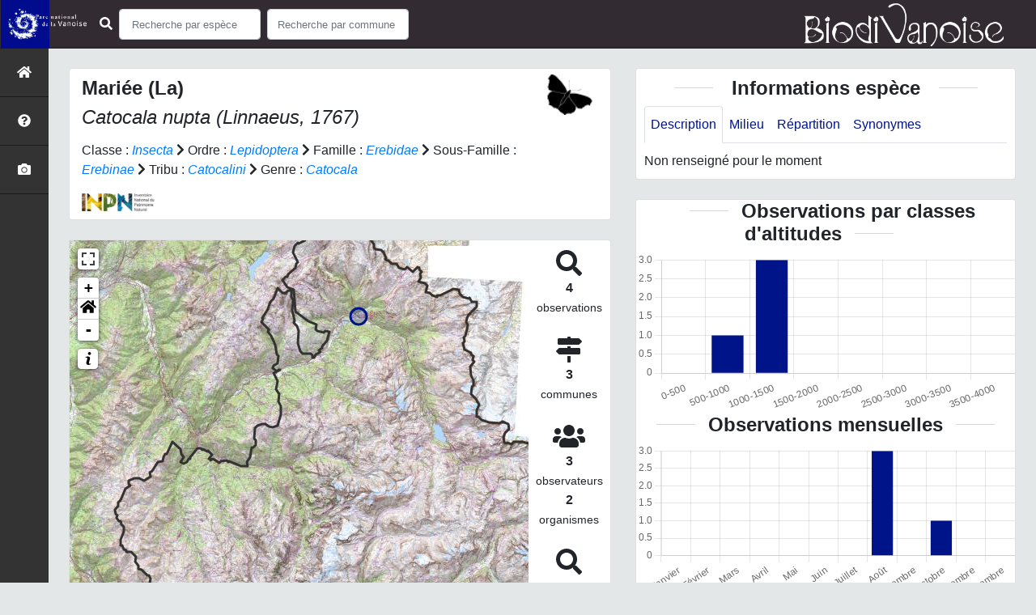

--- FILE ---
content_type: text/html; charset=utf-8
request_url: http://biodiversite.vanoise-parcnational.fr/espece/249754
body_size: 12182
content:
<!doctype html>

<html lang='fr'>

<head>
<base href="">
    <meta name="viewport" content="width=device-width, initial-scale=1.0">

    <title>
     
    Mariée (La) - 
     
    Catocala nupta
 | Biodivanoise - Parc national de la Vanoise</title>
    
    

    <!-- Jquery -->
    <script type=text/javascript src="/static/node_modules/jquery/dist/jquery.min.js"></script>
    <script type=text/javascript src="/static/node_modules/jquery-ui-dist/jquery-ui.min.js"></script>
    <script type="text/javascript" src="/static/node_modules/jquery-lazy/jquery.lazy.min.js"></script>
    <link rel="stylesheet" href="/static/node_modules/jquery-ui-dist/jquery-ui.css" />
    <!-- Bootstrap -->
    <link rel="stylesheet" href="/static/node_modules/bootstrap/dist/css/bootstrap.min.css"/>
    <script type=text/javascript src="/static/node_modules/bootstrap/dist/js/bootstrap.bundle.min.js"></script>
    <!-- Leaflet -->
    <script src="/static/node_modules/leaflet/dist/leaflet.js"></script>
    <link rel="stylesheet" href="/static/node_modules/leaflet/dist/leaflet.css" />
   
    <script src="/static/node_modules/leaflet.zoomhome/dist/leaflet.zoomhome.js"></script>
    <link rel="stylesheet" href="/static/node_modules/leaflet.zoomhome/src/css/leaflet.zoomhome.css" />

    <script src="/static/node_modules/leaflet-fullscreen/dist/Leaflet.fullscreen.min.js"></script>
    <link rel="stylesheet" href="/static/node_modules/leaflet-fullscreen/dist/leaflet.fullscreen.css" />
    <!-- Slick -->
    <script src="/static/node_modules/slick-carousel/slick/slick.min.js"></script>
    <link rel="stylesheet" href="/static/node_modules/slick-carousel/slick/slick-theme.css" />
    <link rel="stylesheet" href="/static/node_modules/slick-carousel/slick/slick.css" />
    <!-- fontawesome -->
    <script src="/static/node_modules/%40fortawesome/fontawesome-free/js/all.min.js"></script>
    <!-- CSS Application -->
    <link rel="SHORTCUT ICON" href="/static/custom/images/favicon.ico">
    <link rel="stylesheet" href="/static/css/atlas.css" />

    
    <!-- Additional assets -->
    
<!-- Bootstrap slider -->
<link rel="stylesheet"
    href="/static/node_modules/bootstrap-slider/dist/css/bootstrap-slider.min.css" />
<script
    src="/static/node_modules/bootstrap-slider/dist/bootstrap-slider.min.js"></script>
<!-- Bootstrap switch -->
<script type="text/javascript"
    src="/static/node_modules/bootstrap-switch/dist/js/bootstrap-switch.js"></script>
<link rel="stylesheet" href="/static/node_modules/bootstrap-switch/dist/css/bootstrap3/bootstrap-switch.min.css" />
<!-- Leaflet marker cluster -->
<script src="/static/node_modules/leaflet.markercluster/dist/leaflet.markercluster.js"></script>
<link rel="stylesheet" href="/static/node_modules/leaflet.markercluster/dist/MarkerCluster.css" />
<link rel="stylesheet" href="/static/node_modules/leaflet.markercluster/dist/MarkerCluster.Default.css" />
<!-- Leaflet snogylop -->
<script src="/static/node_modules/leaflet.snogylop/src/leaflet.snogylop.js"></script>
<!-- ChartJS -->
<script src="/static/node_modules/chart.js/dist/chart.min.js"></script>

<!-- Lightbox -->
<link href="/static/node_modules/lightbox2/dist/css/lightbox.min.css" rel="stylesheet" />
<link rel="stylesheet" href="/static/css/ficheEspece.css" />

    <link rel="stylesheet" href="/static/custom/custom.css"/>
    
</head>

<body>
<header id="navbar">
    

<script type="text/javascript"> 
    var language = '' ;
</script>


<link href="https://cdnjs.cloudflare.com/ajax/libs/flag-icon-css/3.1.0/css/flag-icon.min.css" rel="stylesheet">
    <nav class="navbar navbar-expand-md navbar-light fixed-top bg-light " role="navigation">
        <a class="navbar-brand mt-2 mt-lg-0 " href="https://www.vanoise-parcnational.fr/fr"
           target="_blank">
            <img class="logoStructure" src="/static/custom/images/logo-structure.png"/>
        </a>


 <button class="navbar-toggler" type="button" data-toggle="collapse" data-target="#navbarSupportedContent" aria-controls="navbarSupportedContent" aria-expanded="false" aria-label="Toggle navigation">
    <span class="navbar-toggler-icon"></span>
 </button> 

<div class="collapse navbar-collapse" id="navbarSupportedContent">
            <div class="navbar-nav mr-auto">


            <div class="form-inline my-2 my-lg-0">
                <div class="mr-sm-2">
                    <i class="fas fa-search form-control-feedback" color= "white"></i>
                </div>
                <form method="POST" action="" id='searchFormTaxons' role="search">
                    <div class="form-group has-feedback">
                        <input id="searchTaxons" type="text" class="form-control mr-sm-2 ajax-search small-placeholder"
                               placeholder="Recherche par espèce&nbsp;&nbsp;&nbsp;" loading="false" style="width: 175px;"  />

                    </div>
                    <input id="hiddenInputTaxons" type="hidden"name="cd_ref"/>
                </form>



                <form class="form-inline my-2 my-lg-0" method="POST"
                      onsubmit="completeAction('#searchFormCommunes', hiddenInputCommunes)" id='searchFormCommunes'
                      action=""
                      role="search">
                    <div class="form-group has-feedback">
                        <input id="searchCommunes" type="text" style="width: 175px;"
                               class="form-control mr-sm-2 ajax-search small-placeholder"
                               placeholder="Recherche par commune&nbsp;&nbsp;&nbsp;">
                    </div>
                    <input id="hiddenInputCommunes" type="hidden" name="insee">
                </form>
 



                <!--- Languages button and dropdown displaid if MULTILINGUAL is True-->
                
                
                
            </div>
        </div>

<a class="navbar-brand" href="https://www.vanoise-parcnational.fr/fr"
           target="_blank">
            <img class="logoStructure" src="/static/custom/images/biodivanoise_100.png"/>
        </a>


    </nav>


</header>

<sidebar id="sideBar">
    <ul id="sidebar_menu" class="sidebar-nav">
    <a href="/" id="menu-toggle" data-toggle="tooltip"
       data-original-title="Retour à l'accueil" data-placement="right">
        <li class="sidebar-brand"><span id="main_icon" class="fa fa-home"></span></li>
    </a>
    
        
            <a href="/presentation" data-toggle="tooltip"
               data-original-title="Présentation de l&#39;atlas PNV" data-placement="right">
                <li class="sidebar-brand"><span class="fas fa-question-circle"></span></li>
            </a>
        
    
    
    <a href="/photos" data-toggle="tooltip" data-original-title="Galerie photos"
       data-placement="right">
        <li class="sidebar-brand"><span class="fa fa-camera"></span></li>
    </a>


</ul>
</sidebar>
<main class="d-flex">

    <div class="container-fluid" id="page">
        
            
        
        
    <div class="container-fluid">
        <div class="row">
            <!--Left row-->
            <div class="col-lg-7 col-md-8 col-sm-12 col-xs-12">
                
    <div class="card mt-4" id="identityCard">
        <div class="row" id="rowIdentity">
            
                <!-- Si pas de photo, alors le premier bloc occupe toute la largeur -->
                <div class="col-sm-12" id="taxonIdentity">
            
            <div id="groupLogoCol">
                <a href="/groupe/Insectes">
                    <img
                        class="INPNgroup"
                        src="/static/images/picto_Insectes.png"
                        alt="Insectes" data-toggle="tooltip"
                        data-original-title="Insectes" data-placement="right">
                </a>
            </div>
            <div id="taxonName">
                
                    <h4 class="strong"> Mariée (La) </h4>
                    <h4><i><i>Catocala nupta</i> (Linnaeus, 1767) </i></h4>
                
                
                

                <div id="taxonomy">
                    
                        Classe :
                        <i>
                            
                                <a href="/liste/184611"><i>Insecta</i></a>

                            
                        </i>
                        
                            <span class="fas fa-chevron-right"> </span>
                        
                    
                        Ordre :
                        <i>
                            
                                <a href="/liste/185214"><i>Lepidoptera</i></a>

                            
                        </i>
                        
                            <span class="fas fa-chevron-right"> </span>
                        
                    
                        Famille :
                        <i>
                            
                                <a href="/liste/602182"><i>Erebidae</i></a>

                            
                        </i>
                        
                            <span class="fas fa-chevron-right"> </span>
                        
                    
                        Sous-Famille :
                        <i>
                            
                                <a href="/liste/602204"><i>Erebinae</i></a>

                            
                        </i>
                        
                            <span class="fas fa-chevron-right"> </span>
                        
                    
                        Tribu :
                        <i>
                            
                                <a href="/liste/781980"><i>Catocalini</i></a>

                            
                        </i>
                        
                            <span class="fas fa-chevron-right"> </span>
                        
                    
                        Genre :
                        <i>
                            
                                <a href="/espece/210969"><i>Catocala</i></a>
                            
                        </i>
                        
                    
                </div>

                <div id="inpnLink">
                    <a href='https://inpn.mnhn.fr/espece/cd_nom/249754' target="_blank">
                        <img width="90px" src="/static/images/logo_inpn.png"
                             data-toggle="tooltip" data-original-title="Voir la fiche espèce INPN"
                             data-placement="right">
                    </a>
                </div>

                
            </div>
            </div>
            </div>
        </div>

                
    <div class="card mt-4" id="mapPanel mt-4">
        <div class="row">
            <div class="col-sm-10" id="mapContainer">
                <div id="map">
                    <img id="loadingGif" src="">
                    
    <div id="loaderSpinner" class="spinner-grow text-primary" style="width: 3rem; height: 3rem;" role="status">
        <span class="sr-only">Chargement...</span>
    </div>

                </div>
            </div>
            <div class="col-sm-2" id="mapStat">
                <ul>
                    <li>
                        <i class="fas fa-search fa-2x"></i> </br>
                        <b>4</b></br>
                        <span style="font-size: 0.90rem">observations</span>
                    </li>
                    <li>
                        <i class="fas fa-map-signs fa-2x"></i> <br/>
                        <b>3</b><br/>
                        <span style="font-size: 0.90rem">communes</span>
                    </li>
                    <li>
                        <i class="fas fa-users fa-2x"></i> <br/>
                        <b>3</b> <br/>
                        <span style="font-size: 0.90rem">observateurs</span>
                        
                        <br/>
                        <b>2 </b> <br/>
                        <span style="font-size: 0.90rem">organismes</span>
                        
                    </li>
                    <li id="firstObs" class="pointer">
                        <i class="fas fa-search fa-2x"></i> <br/>
                        <span style="font-size: 0.90rem">Première observation</span><br/><b>2005</b>
                    </li>
                    <li id="lastObs" class="pointer">
                        <i class="far fa-clock fa-2x"></i> <br/>
                        <span style="font-size: 0.90rem">Dernière observation</span><br/><b>2024</b>
                    </li>
                </ul>
            </div>
        </div>
    </div>

                
    <div class="card mt-4" id="otherInformationsPanel">
        <div class="row" id="otherInformations">
            <ul class="nav nav-tabs">
                
                    <li class="nav-item"><a data-toggle="tab" class="nav-link active" href="#communes">
                        <b>3</b> communes</a>
                    </li>
                

                
                    <li class="nav-item">
                        <a class="nav-link" data-toggle="tab" href="#organisms">
                            <b>2 </b> organismes
                        </a>
                </li>
                

                
                    <li class="nav-item"><a class="nav-link" data-toggle="tab" href="#observateurs">
                        <b>3 </b> observateurs
                    </a></li>
                
            </ul>


            <div class="tab-content" style="width:100%;">
                 <!-- municipality tab-->
                
                
                    <div id="communes" class="tab-pane fade show active">
                
                <p>
                    
                        <a href="/commune/73023">Aussois</a>
                        
                            -
                        
                    
                        <a href="/commune/73285">Séez</a>
                        
                            -
                        
                    
                        <a href="/commune/73290">Val-Cenis</a>
                        
                    
                </p>
                </div>

                <!--- oberservers tab-->
                
                    <div id="observateurs" class="tab-pane fade">
                        
                            Blanchemain Joël
                            
                                -
                            
                        
                            Francoz Philippe
                            
                                -
                            
                        
                            Laurency Sabine
                            
                        
                    </div>
                

                
                <!-- organism tab -->
                    <div id="organisms" class="tab-pane fade flex-grow-1">
                        <ul class="list-group w-100">
                            
                                <li id="organismListItem" class="media border-bottom p-2"
                                    id_organism="Parc national de la Vanoise">
                                <div class="pictoImgList mr-2" data-toggle="tooltip" data-original-title=""
                                 data-placement="right">
                                    <span class="float-right"></span>
                                    <div class="pictoImgList mr-2" data-toggle="tooltip" data-original-title=""
                                    data-placement="right">
                                        
                                            
                                            <a href="http://www.vanoise-parcnational.fr/fr" target="_blank">
                                                <img class="mx-auto d-block" src="http://www.vanoise-parcnational.fr/sites/vanoise-parcnational.fr/files/logo_pnv_0.jpg" style='width:100px'>
                                            </a>
                                            
                                        
                                    </div>
                                </div>

                                <div class="media-body">
                                    <span class="float-right"></span>
                                    <h5 class="mt-0 mb-1 ">
                                        <span id="name"><b>Parc national de la Vanoise</b></span>
                                    </h5>

                                    <strong>Participation à 
                                        4
                                        
                                            Observations
                                        
                                    </strong>
                                    <br>Part d'aide à la prospection : <strong>100.00 %</strong>
                                    <br>
                                    <br>
                                    <span class="float-right">
                                        <h3><a class="badge badge-primary" href="/organism/3"
                                            data-toggle="tooltip"  style="color: white;"
                                            title="Voir la fiche organisme" data-placement="left">
                                         <i class="fas fa-list fa-fw"></i> Fiche organisme</i>
                                        </a></h3>
                                    </span>

                                </div>
                            
                                <li id="organismListItem" class="media border-bottom p-2"
                                    id_organism="FLAVIA">
                                <div class="pictoImgList mr-2" data-toggle="tooltip" data-original-title=""
                                 data-placement="right">
                                    <span class="float-right"></span>
                                    <div class="pictoImgList mr-2" data-toggle="tooltip" data-original-title=""
                                    data-placement="right">
                                        
                                            
                                            <a href="https://www.pole-invertebres.fr/" target="_blank">
                                                <img class="mx-auto d-block" src="https://www.pole-invertebres.fr/wp-content/uploads/2018/04/Logo-Flavia.png" style='width:100px'>
                                            </a>
                                            
                                        
                                    </div>
                                </div>

                                <div class="media-body">
                                    <span class="float-right"></span>
                                    <h5 class="mt-0 mb-1 ">
                                        <span id="name"><b>FLAVIA</b></span>
                                    </h5>

                                    <strong>Participation à 
                                        1
                                        
                                            Observation
                                        
                                    </strong>
                                    <br>Part d'aide à la prospection : <strong>25.00 %</strong>
                                    <br>
                                    <br>
                                    <span class="float-right">
                                        <h3><a class="badge badge-primary" href="/organism/22"
                                            data-toggle="tooltip"  style="color: white;"
                                            title="Voir la fiche organisme" data-placement="left">
                                         <i class="fas fa-list fa-fw"></i> Fiche organisme</i>
                                        </a></h3>
                                    </span>

                                </div>
                            
                        </ul>
                    </div>
                

            </div>

            </div>
        </div>

            </div>

            <!--Right row-->
            <div class="col-lg-5 col-md-5 col-sm-12 col-xs-12">
                


                


<div class="card mt-4" id="blocInfos">
    <h4 class="title-bar center">
        <strong>Informations espèce</strong>
    </h4>
    <ul class="nav nav-tabs">
        <li class="nav-item"><a class="nav-link active" data-toggle="tab" href="#description">Description</a>
        </li>
        
        <li class="nav-item"><a class="nav-link" data-toggle="tab" href="#milieu">Milieu</a></li>
        <li class="nav-item"><a class="nav-link" data-toggle="tab" href="#chorologie">Répartition</a></li>
        <li class="nav-item"><a class="nav-link" data-toggle="tab" href="#synonymes">Synonymes</a></li>
    </ul>

    <div class="tab-content">
        <div id="description" class="tab-pane fade show active">
            
            Non renseigné pour le moment
            
        </div>
        
        <div id="milieu" class="tab-pane fade">
            
            Non renseigné pour le moment
            
        </div>
        <div id="chorologie" class="tab-pane fade">
            
            Non renseigné pour le moment
            
        </div>
        <div id="synonymes" class="tab-pane fade">
            
            
            
            
            
            
            <i>Phalaena nupta</i> Linnaeus, 1767
            
            
            
            
        </div>
    </div>
</div>


                

                
    <div class="card mt-4" id="graphBloc">
        <h4 class="title-bar title-spaced center strong">Observations par classes d'altitudes</h4>
        <div class="chart-container" style="position: relative; height:200px; width:100%">
            <canvas id="altiChart"></canvas>
        </div>
        <h4 class="title-bar title-spaced center strong">Observations mensuelles</h4>
        <div class="chart-container" style="position: relative; height:200px; width:100%">
            <canvas id="monthChart"></canvas>
        </div>
    </div>

            </div>
        </div>
    <div>


    </div>
</main>


    <footer>
        <small>
    <a href="/">Accueil</a> |
    <a href="http://www.vanoise-parcnational.fr/fr" target="_blank">Parc national de la Vanoise</a> |
    <a data-toggle="modal" href="#"
       data-target="#modalCredits">Conception et crédits</a> |
    <a data-toggle="modal" href="#"
       data-target="#modalMentions">Mentions légales</a>
</small>

<div>
<small class="text-muted">
    Biodivanoise - Atlas de la faune et de la flore du Parc national de la Vanoise, 2021
    <br/>
    Réalisé avec <a href="https://github.com/PnX-SI/GeoNature-atlas" target="_blank">GeoNature-atlas</a>, développé par le
    <a href="http://www.ecrins-parcnational.fr" target="_blank">Parc national des Écrins</a>
</small>
</div>

<div class="modal fade text-justify" id="modalCredits">
    <div class="modal-dialog modal-lg" role="document">
        <div class="modal-content">
            <div class="modal-header">

                <h3>Conception et crédits</h3>
                <button type="button" class="close" data-dismiss="modal" aria-label="Close">
                    <span aria-hidden="true" class="text-white">&times;</span>
                </button>
            </div>
            <div class="modal-body">
                 <div class="modal-body credits">
  <p>
    Copyright © 2021 Parc national de la Vanoise. Tous droits réservés.
  </p>
  <p>
    Biodivanoise est basé sur l'outil opensource <a href="https://github.com/PnX-SI/GeoNature-atlas" target="_blank">GeoNature-atlas</a>, 
    développé par le Parc national des Ecrins (Théo Lechemia, Gil Deluermoz et Camille Monchicourt) et une communauté de contributeurs.
    <br/>
    Il fait partie d'un ensemble d'outils développé par le parc national et ses partenaires, pour pouvoir saisir, gérer et traiter les 
    données des différents protocoles faune et flore : <a href="https://geonature.fr" target="_blank">https://geonature.fr</a>.
  </p>
  
  <h3>Crédits photos :</h3>
  <p>
    Mentionnés en pied de page des photos. Parc national de la Vanoise
  </p>
</div>
            </div>
        </div>
    </div>
</div>

<div class="modal fade text-justify" id="modalMentions">
    <div class="modal-dialog modal-lg" role="document">
        <div class="modal-content">
            <div class="modal-header">

                <h3>Mentions légales</h3>
                <button type="button" class="close" data-dismiss="modal" aria-label="Close">
                    <span aria-hidden="true" class="text-white">&times;</span>
                </button>
            </div>
            <div class="modal-body">
                
<div class="modal-body credits">
  <p>
    Vous êtes sur le site officiel de l'atlas de la faune et de la flore du Parc national de la Vanoise.
  </p>
  <p>
    Adresse : 135 rue du Dr Julliand 73000 CHAMBERY    
    Tél : +33 (0)4 79 62 30 54
  </p>
  <h3>Responsable de publication</h3>
  <p>
    Directeur de la publication, responsable légal : Xavier Eudes, directeur.<br/>
    Ce site a pour objectif de mettre à disposition les observations et les connaissances recueillies par les personnels sur la faune et la flore, sensibiliser au respect de l'environnement.
  </p>
  <h3>Réalisation du site Internet</h3>
  <p>
    Le contenu éditiorial et, sauf mention particulière, l'essentiel des productions photographiques sont réalisés par les équipes du Parc national de la Vanoise.<br/>
  </p>
  <p>
    La conception graphique et technique sont effectués par le pôle Système d'informations du Parc national des Ecrins.
  </p>
  <h3>Serveurs et hébergements</h3>
  <p>
    Société OVH, RCS Roubaix-Tourcoing B 424 761 419<br/>
    2, rue Kellerman, 59100 Roubaix
  </p>
  <h3>Traitement et protection des données</h3> 
  <p>
    - Les données personnelles recueillies sur le site résultent de la communication volontaire d'une adresse de courrier électronique lors de l'envoi d'un formulaire. Les adresses électroniques ainsi recueillies ne servent qu'à transmettre les éléments d'information demandés.<br/>
    - Les adresses électroniques collectées ne feront l'objet d'aucune cession à des tiers. Le Parc national de la Vanoise n'utilise pas de procédés de collecte automatisée de données (cookies, applet java ou active X).<br/>
    - La loi "Informatique et Libertés" du 6 janvier 1978 modifiée par la loi du 6 août 2004 encadre la mise en oeuvre des fichiers ou des traitements de données à caractère personnel qu'ils soient automatisés ou manuels.<br/>
    Vous disposez d'un droit d'accès, de modification, de rectification et de suppression des données qui vous concernent (art. 34 de la loi "Informatique et Libertés").<br/>
    Vous pouvez l'exercer par courriel en le précisant lors de votre demande.
  </p>
  <h3>Établissements de liens</h3> 
  <p>
    - Lien depuis des sites tiers vers biodiversite.vanoise-parcnational.fr : le Parc national de la Vanoise autorise la mise en place d'un lien hypertexte depuis n'importe quel site Internet (sous réserve d'une information préalable), à l'exclusion de ceux diffusant des informations à caractère polémique, pornographique, xénophobe ou pouvant, dans une plus large mesure porter atteinte à la sensibilité du plus grand nombre. Le site doit apparaître dans une nouvelle fenêtre. Les pages du site ne doivent en aucun cas être intégrées à l'intérieur des pages d'un autre site (Frame ou iframe). Dans tous les cas, le Parc national des Écrins se réserve le droit de demander la suppression d'un lien si il estime que le référent (site source) ne respecte pas les règles ainsi définies.
  </p>
  <p>
    - Lien depuis biodiversite.vanoise-parcnational.fr vers des sites tiers : le Parc national de la Vanoise se réserve le droit de "pointer" vers des sites tiers. Accéder à ces liens ne vous fait pas quitter le site du Parc national des Écrins. Les sites cibles ne sont pas sous le contrôle du Parc national des Écrins, par conséquent celui-ci n'est pas responsable du contenu de ces sites, des liens qu'ils contiennent, ni des changements ou mises à jour qui leur sont apportés.
  </p>
  <h3>Diffusion des données</h3>
  <p>
    Les informations présentées dans l'Atlas du Parc national de la Vanoise sont des documents administratifs régis par le Code des relations entre le public et l'administration :
  </p>
  <p>
    <b>1. Modalités de diffusion</b>
  </p>
  <p>  
    Article L300- 1 :<br/>
    « Le droit de toute personne à l'information est précisé et garanti par les dispositions des titres Ier, III et IV du présent livre en ce qui concerne la liberté d'accès aux documents administratifs. »
  </p>
  <p>
    Article L300-2 :<br/>
    « Sont considérés comme documents administratifs, au sens des titres Ier, III et IV du présent livre, quels que soient leur date, leur lieu de conservation, leur forme et leur support, les documents produits ou reçus, dans le cadre de leur mission de service public, par l'Etat, les collectivités territoriales ainsi que par les autres personnes de droit public ou les personnes de droit privé chargées d'une telle mission (...) »
  </p>
  <p>
    Article L300-4 :<br/>
    Toute mise à disposition effectuée sous forme électronique en application du présent livre se fait dans un standard ouvert, aisément réutilisable et exploitable par un système de traitement automatisé. 
  </p>
  <p>
    Article L312-1-1 :<br/>
    « Sous réserve des articles L. 311-5 et L. 311-6 et lorsque ces documents sont disponibles sous forme électronique, les administrations (...) publient en ligne les documents administratifs suivants :
    <br/>
    (...)<br/>
    3° Les bases de données, mises à jour de façon régulière, qu'elles produisent ou qu'elles reçoivent et qui ne font pas l'objet d'une diffusion publique par ailleurs ;
    <br/>
    (...)
  </p>
  <p>
    <b>2. Modalités de non diffusion</b>
  </p>
  <p>
    L'Atlas du Parc national de la Vanoise présente l'ensemble des observations réalisées par les agents du Parc national depuis sa création en 1973. Le Parc national pourrait ne pas communiquer des informations dans le respect du cadre juridique suivant :
  </p>
  <p>
    L'article L311-5 précise les documents qui ne sont pas communicables :<br/>
    Ne sont pas communicables les documents administratifs dont la consultation ou la communication porterait atteinte à (…) et aux cas définis à l'article L. 124-4 du code de l'environnement :
  </p>
  <p>
    Article L124-4 du Code de l'Environnement :<br/>
    I.-Après avoir apprécié l'intérêt d'une communication, l'autorité publique peut rejeter la demande d'une information relative à l'environnement dont la consultation ou la communication porte atteinte : 
    <br/>
    (...)<br/>
    2° A la protection de l'environnement auquel elle se rapporte ; <br/>
    <br/>
    3° Aux intérêts de la personne physique ayant fourni, sans y être contrainte par une disposition législative ou réglementaire ou par un acte d'une autorité administrative ou juridictionnelle, l'information demandée sans consentir à sa divulgation ; 
    <br/>
    (...)
  </p>
  <p>
    Article L311-14 :<br/>
    « Toute décision de refus d'accès aux documents administratifs est notifiée au demandeur sous la forme d'une décision écrite motivée comportant l'indication des voies et délais de recours.»
  </p>
  <p>
    <b>3. Modalités de réutilisation des informations</b>
  </p>
  <p>
    Article L321-1 :<br/>
    « Les informations publiques figurant dans des documents communiqués ou publiés par les administrations mentionnées au premier alinéa de l'article L. 300-2 peuvent être utilisées par toute personne qui le souhaite à d'autres fins que celles de la mission de service public pour les besoins de laquelle les documents ont été produits ou reçus.
    <br/>
    Les limites et conditions de cette réutilisation sont régies par le présent titre. »
  </p>
  <p>
    Article L322-1 :<br/>
    « Sauf accord de l'administration, la réutilisation des informations publiques est soumise à la condition que ces dernières ne soient pas altérées, que leur sens ne soit pas dénaturé et que leurs sources et la date de leur dernière mise à jour soient mentionnées. »
  </p>
  <p>
    <b>4. Sanctions</b>
  </p>
  <p>
    Article L326-1 :<br/>
    « Toute personne réutilisant des informations publiques en violation des prescriptions mentionnées aux deuxième et troisième alinéas du présent article est passible d'une amende prononcée par la commission mentionnée au titre IV.
    <br/>
    Le montant maximum de l'amende est égal à celui prévu par l'article 131-13 du code pénal pour les contraventions de 5e classe lorsque des informations publiques ont été réutilisées à des fins non commerciales en méconnaissance des dispositions de l'article L. 322-1 ou des conditions de réutilisation prévues par une licence délivrée à cet effet ou en violation de l'obligation d'obtenir une licence.
    <br/>
    Lorsque des informations publiques ont été réutilisées à des fins commerciales en méconnaissance des dispositions de l'article L. 322-1 ou des conditions de réutilisation prévues par une licence délivrée à cet effet ou en violation de l'obligation d'obtenir une licence, le montant de l'amende est proportionné à la gravité du manquement commis et aux avantages tirés de ce manquement.
    <br/>
    Pour l'application du troisième alinéa, le montant de l'amende prononcée pour sanctionner un premier manquement ne peut excéder un million d'euros. En cas de manquement réitéré dans les cinq années à compter de la date à laquelle la sanction précédemment prononcée est devenue définitive, il ne peut excéder deux millions d'euros ou, s'agissant d'une entreprise, 5 % du chiffre d'affaires hors taxes du dernier exercice clos dans la limite de deux millions d'euros.
    <br/>
    La commission mentionnée au titre IV peut, à la place ou en sus de l'amende, interdire à l'auteur d'une infraction la réutilisation d'informations publiques pendant une durée maximale de deux ans. Cette durée peut être portée à cinq ans en cas de récidive dans les cinq ans suivant le premier manquement.
    <br/>
    La commission peut également ordonner la publication de la sanction aux frais de celui qui en est l'objet selon des modalités fixées par décret en Conseil d'Etat.
    <br/>
    Les amendes sont recouvrées comme les créances de l'Etat étrangères à l'impôt et au domaine.
  </p>
  <h3>Dispositions légales - Propriété</h3> 
  <p>
    Le fait d'accéder au site ne donne pas le droit de l'utiliser sans l'accord du Parc national de la Vanoise: tous les droits de reproduction sont réservés en vertu de l'article L.122-4 du code de la Propriété intellectuelle.<br/>
    Toute utilisation des ressources (photographiques, iconographiques, textuelles ou relatives à la forme, la mise en page, la structure, les logotypes et les documents téléchargeables...) présentes sur ce site doit faire l'objet d'une autorisation express du Parc national des Écrins.<br/>
    À titre principal, le Parc national des Écrins concède une autorisation de visualisation du contenu du site.
  </p>
  <p>
    Voir aussi la charte graphique pour l'<a href="https://votreparc.vanoise.com/6845-logos-et-charte-graphique.htm" target="_blank">utilisation des logos et photos</a>.
  </p>
  <p>
    <b>Responsabilité</b>
  </p>
  <p>
    Le Parc national de la Vanoise s'efforce de maximiser l'exactitude des informations mais ne peut la garantir ni en établir l'exhaustivité. Le Parc national de la Vanoise décline donc toute responsabilité en cas d'erreur ou d'omission.<br/>
    Le Parc national de la Vanoise se réserve le droit de modifier, tout ou partie des informations contenues dans les pages de ce site Internet, à tout moment et sans notification préalable.<br/>
    Il appartient à l'utilisateur de ce site de prendre toutes les mesures appropriées de façon à protéger ses propres données et/ou logiciels de la contamination par d'éventuels virus circulant sur le réseau Internet. De manière générale, le Parc national des Écrins décline toute responsabilité à un éventuel dommage survenu pendant la consultation du présent site.<br/>
  </p>
  <p>
    <b>Lois de référence</b>
  </p>
  <p>
    Loi 78-17 du 6 janvier 1978 Loi relative à l'informatique, aux fichiers et aux libertés<br/>
    Loi du 29 juillet 1881 Loi sur la liberté de la presse
  </p>
</div>
            </div>
        </div>
    </div>
</div>


    <!-- Script Google Analytics -->
    <script>
        (function (i, s, o, g, r, a, m) {
            i['GoogleAnalyticsObject'] = r;
            i[r] = i[r] || function () {
                (i[r].q = i[r].q || []).push(arguments)
            }, i[r].l = 1 * new Date();
            a = s.createElement(o),
                m = s.getElementsByTagName(o)[0];
            a.async = 1;
            a.src = g;
            m.parentNode.insertBefore(a, m)
        })(window, document, 'script', 'https://www.google-analytics.com/analytics.js', 'ga');

        ga('create', 'UA-180768549-1', 'auto');
        ga('send', 'pageview');
    </script>


<script>
    var prevScrollpos = window.pageYOffset;
    window.onscroll = function () {
        var currentScrollPos = window.pageYOffset;
        if (prevScrollpos > currentScrollPos) {
            document.getElementById("collapseFooter").style.top = "-100px";
        } else {
            document.getElementById("collapseFooter").style.top = "0px";
        }
        prevScrollpos = currentScrollPos;
    }
</script>
    </footer>


</body>


    <script>
        var configuration = {"AFFICHAGE_DERNIERES_OBS": true, "AFFICHAGE_EN_CE_MOMENT": true, "AFFICHAGE_FOOTER": true, "AFFICHAGE_INTRODUCTION": true, "AFFICHAGE_LOGOS_HOME": true, "AFFICHAGE_MAILLE": false, "AFFICHAGE_NOUVELLES_ESPECES": true, "AFFICHAGE_RANG_STAT": true, "AFFICHAGE_RECHERCHE_AVANCEE": false, "AFFICHAGE_STAT_GLOBALES": true, "APPLICATION_ROOT": "/", "ATTR_AUDIO": 5, "ATTR_CHOROLOGIE": 103, "ATTR_COMMENTAIRE": 101, "ATTR_DAILYMOTION": 8, "ATTR_DESC": 100, "ATTR_LIEN": 3, "ATTR_MAIN_PHOTO": 1, "ATTR_MILIEU": 102, "ATTR_OTHER_PHOTO": 2, "ATTR_PDF": 4, "ATTR_VIDEO_HEBERGEE": 6, "ATTR_VIMEO": 9, "ATTR_YOUTUBE": 7, "AVAILABLE_LANGUAGES": {"en": {"flag_icon": "flag-icon-gb", "months": ["January", "February", "March", "April", "May", "June", "July", "August", "September", "October", "November", "December"], "name": "English"}, "fr": {"flag_icon": "flag-icon-fr", "months": ["Janvier", "F\u00e9vrier", "Mars", "Avril", "Mai", "Juin", "Juillet", "Ao\u00fbt", "Septembre", "Octobre", "Novembre", "Decembre"], "name": "Fran\u00e7ais"}, "it": {"flag_icon": "flag-icon-it", "months": ["Gennaio", "Febbraio", "Marzo", "Aprile", "Maggio", "Giugno", "Luglio", "Agosto", "Settembre", "Ottobre", "Novembre", "Dicembre"], "name": "Italiano"}}, "BABEL_DEFAULT_LOCALE": "en", "BABEL_DEFAULT_TIMEZONE": "UTC", "BABEL_DOMAIN": "messages", "CACHE_TIMEOUT": 3600, "COLONNES_RANG_STAT": 4, "COMPRESS_ALGORITHM": ["br", "gzip", "deflate"], "COMPRESS_BR_BLOCK": 0, "COMPRESS_BR_LEVEL": 4, "COMPRESS_BR_MODE": 0, "COMPRESS_BR_WINDOW": 22, "COMPRESS_CACHE_BACKEND": null, "COMPRESS_CACHE_KEY": null, "COMPRESS_DEFLATE_LEVEL": -1, "COMPRESS_LEVEL": 6, "COMPRESS_MIMETYPES": ["text/html", "text/css", "text/xml", "application/json", "application/javascript"], "COMPRESS_MIN_SIZE": 500, "COMPRESS_REGISTER": true, "CUSTOM_LOGO_LINK": "https://www.vanoise-parcnational.fr/fr", "DEBUG": false, "DEFAULT_LANGUAGE": "fr", "DISPLAY_OBSERVERS": true, "DISPLAY_PATRIMONIALITE": true, "ENV": "production", "EXPLAIN_TEMPLATE_LOADING": false, "GLOSSAIRE": false, "GUNICORN_PORT": 8080, "ID_GOOGLE_ANALYTICS": "UA-180768549-1", "IGNAPIKEY": "", "INTERACTIVE_MAP_LIST": true, "JSONIFY_MIMETYPE": null, "JSONIFY_PRETTYPRINT_REGULAR": null, "JSON_AS_ASCII": null, "JSON_SORT_KEYS": null, "LANGUAGES": {"en": {"flag_icon": "flag-icon-gb", "months": ["January", "February", "March", "April", "May", "June", "July", "August", "September", "October", "November", "December"], "name": "English"}, "fr": {"flag_icon": "flag-icon-fr", "months": ["Janvier", "F\u00e9vrier", "Mars", "Avril", "Mai", "Juin", "Juillet", "Ao\u00fbt", "Septembre", "Octobre", "Novembre", "Decembre"], "name": "Fran\u00e7ais"}, "it": {"flag_icon": "flag-icon-it", "months": ["Gennaio", "Febbraio", "Marzo", "Aprile", "Maggio", "Giugno", "Luglio", "Agosto", "Settembre", "Ottobre", "Novembre", "Dicembre"], "name": "Italiano"}}, "LIMIT_CLUSTER_POINT": 1000, "LIMIT_FICHE_LISTE_HIERARCHY": 28, "LIMIT_RANG_TAXONOMIQUE_HIERARCHIE": 13, "MAP": {"BORDERS_COLOR": "#001489", "BORDERS_WEIGHT": 3, "ENABLE_SCALE": true, "ENABLE_SLIDER": true, "FIRST_MAP": {"attribution": "\u0026copy IGN", "tileName": "Carte IGN", "url": "https://data.geopf.fr/private/wmts?SERVICE=WMTS\u0026REQUEST=GetTile\u0026VERSION=1.0.0\u0026FORMAT=image/jpeg\u0026STYLE=normal\u0026LAYER=GEOGRAPHICALGRIDSYSTEMS.MAPS.SCAN25TOUR\u0026TILEMATRIXSET=PM\u0026TILEMATRIX={z}\u0026TILEROW={y}\u0026TILECOL={x}\u0026apikey=ign_scan_ws"}, "LAT_LONG": [45.4, 6.7], "MASK_STYLE": {"fill": false, "fillColor": "#020202", "fillOpacity": 0.3}, "MAX_BOUNDS": [[-180, -90], [180, 90]], "MIN_ZOOM": 1, "SECOND_MAP": {"attribution": "\u0026copy IGN", "tileName": "Ortho IGN", "url": "https://data.geopf.fr/wmts?SERVICE=WMTS\u0026REQUEST=GetTile\u0026VERSION=1.0.0\u0026LAYER=ORTHOIMAGERY.ORTHOPHOTOS\u0026STYLE=normal\u0026FORMAT=image/jpeg\u0026TILEMATRIXSET=PM\u0026TILEMATRIX={z}\u0026TILEROW={y}\u0026TILECOL={x}"}, "STEP": 1, "ZOOM": 10}, "MAX_CONTENT_LENGTH": null, "MAX_COOKIE_SIZE": 4093, "MULTILINGUAL": false, "NB_DAY_LAST_OBS": "7", "NB_LAST_OBS": 100, "NOM_APPLICATION": "Biodivanoise", "ORGANISM_MODULE": true, "PATRIMONIALITE": {"config": {"oui": {"icon": "custom/images/logo_patrimonial.png", "text": "Ce taxon est patrimonial"}}, "label": "Patrimonial"}, "PREFERRED_URL_SCHEME": "http", "PROPAGATE_EXCEPTIONS": null, "PROTECTION": true, "RANG_STAT": [{"phylum": ["Arthropoda", "Mollusca"]}, {"phylum": ["Chordata"]}, {"regne": ["Plantae"]}, {"regne": ["Fungi"]}], "RANG_STAT_FR": ["Faune invert\u00e9br\u00e9e", "Faune vert\u00e9br\u00e9e", "Flore", "Fonge"], "REDIMENSIONNEMENT_IMAGE": true, "REMOTE_MEDIAS_PATH": "static/medias/", "REMOTE_MEDIAS_URL": "https://geonature2.vanoise-parcnational.fr/geonature/api/taxhub/", "SECRET_KEY": "lkehfliurqfhsgyzgefukLDe68686+569896", "SEND_FILE_MAX_AGE_DEFAULT": null, "SERVER_NAME": null, "SESSION_COOKIE_DOMAIN": false, "SESSION_COOKIE_HTTPONLY": true, "SESSION_COOKIE_NAME": "session", "SESSION_COOKIE_PATH": null, "SESSION_COOKIE_SAMESITE": null, "SESSION_COOKIE_SECURE": false, "SESSION_REFRESH_EACH_REQUEST": true, "SPLIT_NOM_VERN": true, "SQLALCHEMY_BINDS": null, "SQLALCHEMY_COMMIT_ON_TEARDOWN": false, "SQLALCHEMY_DATABASE_URI": "postgresql://geonatatlas:ce5173f2b6@localhost:5432/geonatureatlasdb", "SQLALCHEMY_ECHO": false, "SQLALCHEMY_ENGINE_OPTIONS": {}, "SQLALCHEMY_MAX_OVERFLOW": null, "SQLALCHEMY_NATIVE_UNICODE": null, "SQLALCHEMY_POOL_RECYCLE": null, "SQLALCHEMY_POOL_SIZE": null, "SQLALCHEMY_POOL_TIMEOUT": null, "SQLALCHEMY_RECORD_QUERIES": null, "SQLALCHEMY_TRACK_MODIFICATIONS": null, "STATIC_PAGES": {"presentation": {"order": 0, "picto": "fa-question-circle", "template": "static/custom/templates/presentationpnv.html", "title": "Pr\u00e9sentation de l\u0027atlas PNV"}}, "STRUCTURE": "Parc national de la Vanoise", "TAXHUB_URL": "https://geonature2.vanoise-parcnational.fr/geonature/api/taxhub/", "TEMPLATES_AUTO_RELOAD": false, "TESTING": false, "TEXT_LAST_OBS": "Les observations des agents ces 7 derniers jours |", "TRAP_BAD_REQUEST_ERRORS": null, "TRAP_HTTP_EXCEPTIONS": false, "URL_APPLICATION": "", "USE_X_SENDFILE": false, "ZOOM_LEVEL_POINT": 9, "modeDebug": false};
    </script>
    <!-- main JS -->
    <script src="/static/main.js"></script>

<script>
    
</script>

<script src="/static/node_modules/lightbox2/dist/js/lightbox.min.js"></script>

<script>
    var dataset = [{"altitude": "0-500", "value": 0}, {"altitude": "500-1000", "value": 1}, {"altitude": "1000-1500", "value": 3}, {"altitude": "1500-2000", "value": 0}, {"altitude": "2000-2500", "value": 0}, {"altitude": "2500-3000", "value": 0}, {"altitude": "3000-3500", "value": 0}, {"altitude": "3500-4000", "value": 0}];
    var months_value = [{"mois": "Janvier", "value": 0}, {"mois": "Fevrier", "value": 0}, {"mois": "Mars", "value": 0}, {"mois": "Avril", "value": 0}, {"mois": "Mai", "value": 0}, {"mois": "Juin", "value": 0}, {"mois": "Juillet", "value": 0}, {"mois": "Aout", "value": 3}, {"mois": "Septembre", "value": 0}, {"mois": "Octobre", "value": 1}, {"mois": "Novembre", "value": 0}, {"mois": "Decembre", "value": 0}];
    
    var months_name = ["Janvier", "F\u00e9vrier", "Mars", "Avril", "Mai", "Juin", "Juillet", "Ao\u00fbt", "Septembre", "Octobre", "Novembre", "Decembre"];

    
    var observationsPoint = [];
    var observationsMaille = [];
    var configuration = {"AFFICHAGE_DERNIERES_OBS": true, "AFFICHAGE_EN_CE_MOMENT": true, "AFFICHAGE_FOOTER": true, "AFFICHAGE_INTRODUCTION": true, "AFFICHAGE_LOGOS_HOME": true, "AFFICHAGE_MAILLE": false, "AFFICHAGE_NOUVELLES_ESPECES": true, "AFFICHAGE_RANG_STAT": true, "AFFICHAGE_RECHERCHE_AVANCEE": false, "AFFICHAGE_STAT_GLOBALES": true, "APPLICATION_ROOT": "/", "ATTR_AUDIO": 5, "ATTR_CHOROLOGIE": 103, "ATTR_COMMENTAIRE": 101, "ATTR_DAILYMOTION": 8, "ATTR_DESC": 100, "ATTR_LIEN": 3, "ATTR_MAIN_PHOTO": 1, "ATTR_MILIEU": 102, "ATTR_OTHER_PHOTO": 2, "ATTR_PDF": 4, "ATTR_VIDEO_HEBERGEE": 6, "ATTR_VIMEO": 9, "ATTR_YOUTUBE": 7, "AVAILABLE_LANGUAGES": {"en": {"flag_icon": "flag-icon-gb", "months": ["January", "February", "March", "April", "May", "June", "July", "August", "September", "October", "November", "December"], "name": "English"}, "fr": {"flag_icon": "flag-icon-fr", "months": ["Janvier", "F\u00e9vrier", "Mars", "Avril", "Mai", "Juin", "Juillet", "Ao\u00fbt", "Septembre", "Octobre", "Novembre", "Decembre"], "name": "Fran\u00e7ais"}, "it": {"flag_icon": "flag-icon-it", "months": ["Gennaio", "Febbraio", "Marzo", "Aprile", "Maggio", "Giugno", "Luglio", "Agosto", "Settembre", "Ottobre", "Novembre", "Dicembre"], "name": "Italiano"}}, "BABEL_DEFAULT_LOCALE": "en", "BABEL_DEFAULT_TIMEZONE": "UTC", "BABEL_DOMAIN": "messages", "CACHE_TIMEOUT": 3600, "COLONNES_RANG_STAT": 4, "COMPRESS_ALGORITHM": ["br", "gzip", "deflate"], "COMPRESS_BR_BLOCK": 0, "COMPRESS_BR_LEVEL": 4, "COMPRESS_BR_MODE": 0, "COMPRESS_BR_WINDOW": 22, "COMPRESS_CACHE_BACKEND": null, "COMPRESS_CACHE_KEY": null, "COMPRESS_DEFLATE_LEVEL": -1, "COMPRESS_LEVEL": 6, "COMPRESS_MIMETYPES": ["text/html", "text/css", "text/xml", "application/json", "application/javascript"], "COMPRESS_MIN_SIZE": 500, "COMPRESS_REGISTER": true, "CUSTOM_LOGO_LINK": "https://www.vanoise-parcnational.fr/fr", "DEBUG": false, "DEFAULT_LANGUAGE": "fr", "DISPLAY_OBSERVERS": true, "DISPLAY_PATRIMONIALITE": true, "ENV": "production", "EXPLAIN_TEMPLATE_LOADING": false, "GLOSSAIRE": false, "GUNICORN_PORT": 8080, "ID_GOOGLE_ANALYTICS": "UA-180768549-1", "IGNAPIKEY": "", "INTERACTIVE_MAP_LIST": true, "JSONIFY_MIMETYPE": null, "JSONIFY_PRETTYPRINT_REGULAR": null, "JSON_AS_ASCII": null, "JSON_SORT_KEYS": null, "LANGUAGES": {"en": {"flag_icon": "flag-icon-gb", "months": ["January", "February", "March", "April", "May", "June", "July", "August", "September", "October", "November", "December"], "name": "English"}, "fr": {"flag_icon": "flag-icon-fr", "months": ["Janvier", "F\u00e9vrier", "Mars", "Avril", "Mai", "Juin", "Juillet", "Ao\u00fbt", "Septembre", "Octobre", "Novembre", "Decembre"], "name": "Fran\u00e7ais"}, "it": {"flag_icon": "flag-icon-it", "months": ["Gennaio", "Febbraio", "Marzo", "Aprile", "Maggio", "Giugno", "Luglio", "Agosto", "Settembre", "Ottobre", "Novembre", "Dicembre"], "name": "Italiano"}}, "LIMIT_CLUSTER_POINT": 1000, "LIMIT_FICHE_LISTE_HIERARCHY": 28, "LIMIT_RANG_TAXONOMIQUE_HIERARCHIE": 13, "MAP": {"BORDERS_COLOR": "#001489", "BORDERS_WEIGHT": 3, "ENABLE_SCALE": true, "ENABLE_SLIDER": true, "FIRST_MAP": {"attribution": "\u0026copy IGN", "tileName": "Carte IGN", "url": "https://data.geopf.fr/private/wmts?SERVICE=WMTS\u0026REQUEST=GetTile\u0026VERSION=1.0.0\u0026FORMAT=image/jpeg\u0026STYLE=normal\u0026LAYER=GEOGRAPHICALGRIDSYSTEMS.MAPS.SCAN25TOUR\u0026TILEMATRIXSET=PM\u0026TILEMATRIX={z}\u0026TILEROW={y}\u0026TILECOL={x}\u0026apikey=ign_scan_ws"}, "LAT_LONG": [45.4, 6.7], "MASK_STYLE": {"fill": false, "fillColor": "#020202", "fillOpacity": 0.3}, "MAX_BOUNDS": [[-180, -90], [180, 90]], "MIN_ZOOM": 1, "SECOND_MAP": {"attribution": "\u0026copy IGN", "tileName": "Ortho IGN", "url": "https://data.geopf.fr/wmts?SERVICE=WMTS\u0026REQUEST=GetTile\u0026VERSION=1.0.0\u0026LAYER=ORTHOIMAGERY.ORTHOPHOTOS\u0026STYLE=normal\u0026FORMAT=image/jpeg\u0026TILEMATRIXSET=PM\u0026TILEMATRIX={z}\u0026TILEROW={y}\u0026TILECOL={x}"}, "STEP": 1, "ZOOM": 10}, "MAX_CONTENT_LENGTH": null, "MAX_COOKIE_SIZE": 4093, "MULTILINGUAL": false, "NB_DAY_LAST_OBS": "7", "NB_LAST_OBS": 100, "NOM_APPLICATION": "Biodivanoise", "ORGANISM_MODULE": true, "PATRIMONIALITE": {"config": {"oui": {"icon": "custom/images/logo_patrimonial.png", "text": "Ce taxon est patrimonial"}}, "label": "Patrimonial"}, "PREFERRED_URL_SCHEME": "http", "PROPAGATE_EXCEPTIONS": null, "PROTECTION": true, "RANG_STAT": [{"phylum": ["Arthropoda", "Mollusca"]}, {"phylum": ["Chordata"]}, {"regne": ["Plantae"]}, {"regne": ["Fungi"]}], "RANG_STAT_FR": ["Faune invert\u00e9br\u00e9e", "Faune vert\u00e9br\u00e9e", "Flore", "Fonge"], "REDIMENSIONNEMENT_IMAGE": true, "REMOTE_MEDIAS_PATH": "static/medias/", "REMOTE_MEDIAS_URL": "https://geonature2.vanoise-parcnational.fr/geonature/api/taxhub/", "SECRET_KEY": "lkehfliurqfhsgyzgefukLDe68686+569896", "SEND_FILE_MAX_AGE_DEFAULT": null, "SERVER_NAME": null, "SESSION_COOKIE_DOMAIN": false, "SESSION_COOKIE_HTTPONLY": true, "SESSION_COOKIE_NAME": "session", "SESSION_COOKIE_PATH": null, "SESSION_COOKIE_SAMESITE": null, "SESSION_COOKIE_SECURE": false, "SESSION_REFRESH_EACH_REQUEST": true, "SPLIT_NOM_VERN": true, "SQLALCHEMY_BINDS": null, "SQLALCHEMY_COMMIT_ON_TEARDOWN": false, "SQLALCHEMY_DATABASE_URI": "postgresql://geonatatlas:ce5173f2b6@localhost:5432/geonatureatlasdb", "SQLALCHEMY_ECHO": false, "SQLALCHEMY_ENGINE_OPTIONS": {}, "SQLALCHEMY_MAX_OVERFLOW": null, "SQLALCHEMY_NATIVE_UNICODE": null, "SQLALCHEMY_POOL_RECYCLE": null, "SQLALCHEMY_POOL_SIZE": null, "SQLALCHEMY_POOL_TIMEOUT": null, "SQLALCHEMY_RECORD_QUERIES": null, "SQLALCHEMY_TRACK_MODIFICATIONS": null, "STATIC_PAGES": {"presentation": {"order": 0, "picto": "fa-question-circle", "template": "static/custom/templates/presentationpnv.html", "title": "Pr\u00e9sentation de l\u0027atlas PNV"}}, "STRUCTURE": "Parc national de la Vanoise", "TAXHUB_URL": "https://geonature2.vanoise-parcnational.fr/geonature/api/taxhub/", "TEMPLATES_AUTO_RELOAD": false, "TESTING": false, "TEXT_LAST_OBS": "Les observations des agents ces 7 derniers jours |", "TRAP_BAD_REQUEST_ERRORS": null, "TRAP_HTTP_EXCEPTIONS": false, "URL_APPLICATION": "", "USE_X_SENDFILE": false, "ZOOM_LEVEL_POINT": 9, "modeDebug": false};
    var url_limit_territory = "/static/custom/territoire.json";
    var taxonYearMin = 2005.0;
    var cd_ref = 249754;
    var nb_obs = 4;
</script>

<script src="/static/custom/maps-custom.js"></script>
<script src="/static/ficheEspece.js"></script>
<script src="/static/chart.js"></script>

<script src="/static/mapGenerator.js"></script>
<script src="/static/main.js"></script>

<script src="/static/mapPoint.js"></script>



</html>